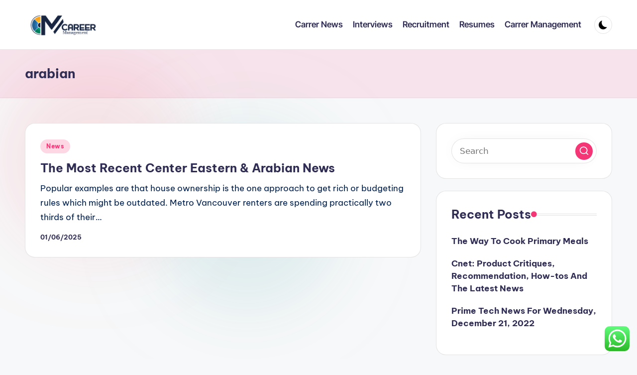

--- FILE ---
content_type: text/html; charset=UTF-8
request_url: https://careermanagement.my.id/tag/arabian
body_size: 9755
content:
<!DOCTYPE html><html lang="en-US" prefix="og: https://ogp.me/ns#" itemscope itemtype="http://schema.org/Article" ><head><meta charset="UTF-8"><link rel="profile" href="https://gmpg.org/xfn/11"><meta name="viewport" content="width=device-width, initial-scale=1"><title>arabian Archives - CM</title><meta name="robots" content="follow, index, max-snippet:-1, max-video-preview:-1, max-image-preview:large"/><link rel="canonical" href="https://careermanagement.my.id/tag/arabian" /><meta property="og:locale" content="en_US" /><meta property="og:type" content="article" /><meta property="og:title" content="arabian Archives - CM" /><meta property="og:url" content="https://careermanagement.my.id/tag/arabian" /><meta property="og:site_name" content="FR" /><meta name="twitter:card" content="summary_large_image" /><meta name="twitter:title" content="arabian Archives - CM" /><meta name="twitter:label1" content="Posts" /><meta name="twitter:data1" content="1" /> <script type="application/ld+json" class="rank-math-schema-pro">{"@context":"https://schema.org","@graph":[{"@type":"Person","@id":"https://careermanagement.my.id/#person","name":"FR","image":{"@type":"ImageObject","@id":"https://careermanagement.my.id/#logo","url":"https://careermanagement.my.id/wp-content/uploads/2024/07/cn-150x100.png","contentUrl":"https://careermanagement.my.id/wp-content/uploads/2024/07/cn-150x100.png","caption":"FR","inLanguage":"en-US"}},{"@type":"WebSite","@id":"https://careermanagement.my.id/#website","url":"https://careermanagement.my.id","name":"FR","publisher":{"@id":"https://careermanagement.my.id/#person"},"inLanguage":"en-US"},{"@type":"BreadcrumbList","@id":"https://careermanagement.my.id/tag/arabian#breadcrumb","itemListElement":[{"@type":"ListItem","position":"1","item":{"@id":"https://careermanagement.my.id","name":"Home"}},{"@type":"ListItem","position":"2","item":{"@id":"https://careermanagement.my.id/tag/arabian","name":"arabian"}}]},{"@type":"CollectionPage","@id":"https://careermanagement.my.id/tag/arabian#webpage","url":"https://careermanagement.my.id/tag/arabian","name":"arabian Archives - CM","isPartOf":{"@id":"https://careermanagement.my.id/#website"},"inLanguage":"en-US","breadcrumb":{"@id":"https://careermanagement.my.id/tag/arabian#breadcrumb"}}]}</script> <link rel='dns-prefetch' href='//fonts.googleapis.com' /><link rel="alternate" type="application/rss+xml" title="CM &raquo; Feed" href="https://careermanagement.my.id/feed" /><link rel="alternate" type="application/rss+xml" title="CM &raquo; arabian Tag Feed" href="https://careermanagement.my.id/tag/arabian/feed" /><link data-optimized="2" rel="stylesheet" href="https://careermanagement.my.id/wp-content/litespeed/css/e7ee44c62ff02bcbb6f9e4a36284476c.css?ver=feacd" /> <script src="https://careermanagement.my.id/wp-includes/js/jquery/jquery.min.js?ver=3.7.1" id="jquery-core-js"></script> <link rel="https://api.w.org/" href="https://careermanagement.my.id/wp-json/" /><link rel="alternate" title="JSON" type="application/json" href="https://careermanagement.my.id/wp-json/wp/v2/tags/2709" /><link rel="EditURI" type="application/rsd+xml" title="RSD" href="https://careermanagement.my.id/xmlrpc.php?rsd" /><meta name="generator" content="WordPress 6.9" /><link rel='dns-prefetch' href='https://i0.wp.com/'><link rel='preconnect' href='https://i0.wp.com/' crossorigin><link rel='dns-prefetch' href='https://i1.wp.com/'><link rel='preconnect' href='https://i1.wp.com/' crossorigin><link rel='dns-prefetch' href='https://i2.wp.com/'><link rel='preconnect' href='https://i2.wp.com/' crossorigin><link rel='dns-prefetch' href='https://i3.wp.com/'><link rel='preconnect' href='https://i3.wp.com/' crossorigin><meta name="theme-color" content="#F43676"><link rel="icon" href="https://careermanagement.my.id/wp-content/uploads/2024/07/cropped-cn-32x32.png" sizes="32x32" /><link rel="icon" href="https://careermanagement.my.id/wp-content/uploads/2024/07/cropped-cn-192x192.png" sizes="192x192" /><link rel="apple-touch-icon" href="https://careermanagement.my.id/wp-content/uploads/2024/07/cropped-cn-180x180.png" /><meta name="msapplication-TileImage" content="https://careermanagement.my.id/wp-content/uploads/2024/07/cropped-cn-270x270.png" /></head><body class="archive tag tag-arabian tag-2709 wp-custom-logo wp-embed-responsive wp-theme-bloghash bloghash-topbar__separators-regular bloghash-layout__fw-contained bloghash-layout__boxed-separated bloghash-layout-shadow bloghash-header-layout-1 bloghash-menu-animation-underline bloghash-header__separators-none bloghash-blog-horizontal bloghash-page-title-align-left bloghash-has-sidebar bloghash-sticky-sidebar bloghash-sidebar-style-2 bloghash-sidebar-position__right-sidebar entry-media-hover-style-1 is-section-heading-init-s1 is-footer-heading-init-s0 bloghash-input-supported bloghash-blog-image-wrap validate-comment-form bloghash-menu-accessibility"><div id="page" class="hfeed site">
<a class="skip-link screen-reader-text" href="#main">Skip to content</a><header id="masthead" class="site-header" role="banner" itemtype="https://schema.org/WPHeader" itemscope="itemscope"><div id="bloghash-header" ><div id="bloghash-header-inner"><div class="bloghash-container bloghash-header-container"><div class="bloghash-logo bloghash-header-element" itemtype="https://schema.org/Organization" itemscope="itemscope"><div class="logo-inner"><a href="https://careermanagement.my.id/" rel="home" class="" itemprop="url">
<img src="https://careermanagement.my.id/wp-content/uploads/2024/07/cn.png" alt="CM" width="300" height="100" class="" itemprop="logo"/>
</a><span class="site-title screen-reader-text" itemprop="name">
<a href="https://careermanagement.my.id/" rel="home" itemprop="url">
CM
</a>
</span><p class="site-description screen-reader-text" itemprop="description">
Career News</p></div></div><span class="bloghash-header-element bloghash-mobile-nav">
<button class="bloghash-hamburger hamburger--spin bloghash-hamburger-bloghash-primary-nav" aria-label="Menu" aria-controls="bloghash-primary-nav" type="button">
<span class="hamburger-box">
<span class="hamburger-inner"></span>
</span></button>
</span><nav class="site-navigation main-navigation bloghash-primary-nav bloghash-nav bloghash-header-element" role="navigation" itemtype="https://schema.org/SiteNavigationElement" itemscope="itemscope" aria-label="Site Navigation"><ul id="bloghash-primary-nav" class="menu"><li id="menu-item-39295" class="menu-item menu-item-type-taxonomy menu-item-object-category menu-item-39295"><a href="https://careermanagement.my.id/category/carrer-news"><span>Carrer News</span></a></li><li id="menu-item-39297" class="menu-item menu-item-type-taxonomy menu-item-object-category menu-item-39297"><a href="https://careermanagement.my.id/category/interviews"><span>Interviews</span></a></li><li id="menu-item-39298" class="menu-item menu-item-type-taxonomy menu-item-object-category menu-item-39298"><a href="https://careermanagement.my.id/category/recruitment"><span>Recruitment</span></a></li><li id="menu-item-39300" class="menu-item menu-item-type-taxonomy menu-item-object-category menu-item-39300"><a href="https://careermanagement.my.id/category/resumes"><span>Resumes</span></a></li><li id="menu-item-10011436" class="menu-item menu-item-type-taxonomy menu-item-object-category menu-item-10011436"><a href="https://careermanagement.my.id/category/carrer-management"><span>Carrer Management</span></a></li></ul></nav><div class="bloghash-header-widgets bloghash-header-element bloghash-widget-location-right"><div class="bloghash-header-widget__darkmode bloghash-header-widget bloghash-hide-mobile-tablet"><div class="bloghash-widget-wrapper"><button type="button" class="bloghash-darkmode rounded-border"><span></span></button></div></div></div></div></div></div><div class="page-header bloghash-has-page-title"><div class="bloghash-container"><div class="bloghash-page-header-wrapper"><div class="bloghash-page-header-title"><h1 class="page-title" itemprop="headline">arabian</h1></div></div></div></div></header><div id="main" class="site-main"><div class="bloghash-container"><div id="primary" class="content-area"><main id="content" class="site-content" role="main" itemtype="http://schema.org/WebPageElement" itemprop="mainContentOfPage"><div class="bloghash-flex-row g-4 "><div class="col-md-12 col-sm-12 col-xs-12"><article id="post-21832" class="bloghash-article no-entry-media post-21832 post type-post status-publish format-standard hentry category-news tag-arabian tag-center tag-eastern tag-recent" itemscope="" itemtype="https://schema.org/CreativeWork"><div class="bloghash-blog-entry-wrapper bloghash-thumb-left"><div class="bloghash-entry-content-wrapper"><div class="post-category"><span class="cat-links"><span class="screen-reader-text">Posted in</span><span><a href="https://careermanagement.my.id/category/news" class="cat-2705" rel="category">News</a></span></span></div><header class="entry-header"><h4 class="entry-title" itemprop="headline">
<a href="https://careermanagement.my.id/the-most-recent-center-eastern-arabian-news.html" title="The Most Recent Center Eastern &#038; Arabian News" rel="bookmark">The Most Recent Center Eastern &#038; Arabian News</a></h4></header><div class="entry-summary bloghash-entry" itemprop="text">Popular examples are that house ownership is the one approach to get rich or budgeting rules which might be outdated. Metro Vancouver renters are spending practically two thirds of their&hellip;</div><div class="entry-meta"><div class="entry-meta-elements"><span class="posted-on"><time class="entry-date published updated" datetime="2025-06-01T10:59:03+07:00">01/06/2025</time></span></div></div></div></div></article></div></div></main></div><aside id="secondary" class="widget-area bloghash-sidebar-container" itemtype="http://schema.org/WPSideBar" itemscope="itemscope" role="complementary"><div class="bloghash-sidebar-inner"><div id="search-2" class="bloghash-sidebar-widget bloghash-widget bloghash-entry widget widget_search"><form role="search" aria-label="Search for:" method="get" class="bloghash-search-form search-form" action="https://careermanagement.my.id/"><div>
<input type="search" class="bloghash-input-search search-field" aria-label="Enter search keywords" placeholder="Search" value="" name="s" />
<button role="button" type="submit" class="search-submit" aria-label="Search">
<svg class="bloghash-icon" aria-hidden="true" xmlns="http://www.w3.org/2000/svg" width="32" height="32" viewBox="0 0 32 32"><path d="M28.962 26.499l-4.938-4.938c1.602-2.002 2.669-4.671 2.669-7.474 0-6.673-5.339-12.012-12.012-12.012S2.669 7.414 2.669 14.087a11.962 11.962 0 0012.012 12.012c2.803 0 5.472-.934 7.474-2.669l4.938 4.938c.267.267.667.4.934.4s.667-.133.934-.4a1.29 1.29 0 000-1.868zM5.339 14.087c0-5.205 4.137-9.342 9.342-9.342s9.342 4.137 9.342 9.342c0 2.536-1.068 4.938-2.669 6.54-1.735 1.735-4.004 2.669-6.54 2.669-5.339.133-9.476-4.004-9.476-9.209z" /></svg>		</button></div></form></div><div id="recent-posts-2" class="bloghash-sidebar-widget bloghash-widget bloghash-entry widget widget_recent_entries"><div class="h4 widget-title">Recent Posts</div><ul><li>
<a href="https://careermanagement.my.id/the-way-to-cook-primary-meals.html">The Way To Cook Primary Meals</a></li><li>
<a href="https://careermanagement.my.id/cnet-product-critiques-recommendation-how-tos-and-the-latest-news.html">Cnet: Product Critiques, Recommendation, How-tos And The Latest News</a></li><li>
<a href="https://careermanagement.my.id/prime-tech-news-for-wednesday-december-21-2022.html">Prime Tech News For Wednesday, December 21, 2022</a></li></ul></div><div id="tag_cloud-2" class="bloghash-sidebar-widget bloghash-widget bloghash-entry widget widget_tag_cloud"><div class="h4 widget-title">Tags</div><div class="tagcloud"><a href="https://careermanagement.my.id/tag/automotive" class="tag-cloud-link tag-link-1456 tag-link-position-1" style="font-size: 10.8pt;" aria-label="automotive (7 items)">automotive</a>
<a href="https://careermanagement.my.id/tag/breaking" class="tag-cloud-link tag-link-385 tag-link-position-2" style="font-size: 8pt;" aria-label="breaking (5 items)">breaking</a>
<a href="https://careermanagement.my.id/tag/business-news" class="tag-cloud-link tag-link-2384 tag-link-position-3" style="font-size: 9.6333333333333pt;" aria-label="Business News (6 items)">Business News</a>
<a href="https://careermanagement.my.id/tag/canada" class="tag-cloud-link tag-link-482 tag-link-position-4" style="font-size: 8pt;" aria-label="canada (5 items)">canada</a>
<a href="https://careermanagement.my.id/tag/cooking" class="tag-cloud-link tag-link-1963 tag-link-position-5" style="font-size: 10.8pt;" aria-label="cooking (7 items)">cooking</a>
<a href="https://careermanagement.my.id/tag/costs" class="tag-cloud-link tag-link-1460 tag-link-position-6" style="font-size: 9.6333333333333pt;" aria-label="costs (6 items)">costs</a>
<a href="https://careermanagement.my.id/tag/council" class="tag-cloud-link tag-link-1176 tag-link-position-7" style="font-size: 9.6333333333333pt;" aria-label="council (6 items)">council</a>
<a href="https://careermanagement.my.id/tag/coverage" class="tag-cloud-link tag-link-447 tag-link-position-8" style="font-size: 9.6333333333333pt;" aria-label="coverage (6 items)">coverage</a>
<a href="https://careermanagement.my.id/tag/department" class="tag-cloud-link tag-link-796 tag-link-position-9" style="font-size: 11.966666666667pt;" aria-label="department (8 items)">department</a>
<a href="https://careermanagement.my.id/tag/division" class="tag-cloud-link tag-link-666 tag-link-position-10" style="font-size: 15pt;" aria-label="division (11 items)">division</a>
<a href="https://careermanagement.my.id/tag/enhancements" class="tag-cloud-link tag-link-1939 tag-link-position-11" style="font-size: 11.966666666667pt;" aria-label="enhancements (8 items)">enhancements</a>
<a href="https://careermanagement.my.id/tag/estate" class="tag-cloud-link tag-link-1191 tag-link-position-12" style="font-size: 9.6333333333333pt;" aria-label="estate (6 items)">estate</a>
<a href="https://careermanagement.my.id/tag/finance" class="tag-cloud-link tag-link-101 tag-link-position-13" style="font-size: 9.6333333333333pt;" aria-label="finance (6 items)">finance</a>
<a href="https://careermanagement.my.id/tag/future" class="tag-cloud-link tag-link-160 tag-link-position-14" style="font-size: 8pt;" aria-label="future (5 items)">future</a>
<a href="https://careermanagement.my.id/tag/google" class="tag-cloud-link tag-link-427 tag-link-position-15" style="font-size: 9.6333333333333pt;" aria-label="google (6 items)">google</a>
<a href="https://careermanagement.my.id/tag/improvement" class="tag-cloud-link tag-link-1436 tag-link-position-16" style="font-size: 21.533333333333pt;" aria-label="improvement (22 items)">improvement</a>
<a href="https://careermanagement.my.id/tag/indonesia" class="tag-cloud-link tag-link-446 tag-link-position-17" style="font-size: 14.066666666667pt;" aria-label="indonesia (10 items)">indonesia</a>
<a href="https://careermanagement.my.id/tag/institute" class="tag-cloud-link tag-link-800 tag-link-position-18" style="font-size: 10.8pt;" aria-label="institute (7 items)">institute</a>
<a href="https://careermanagement.my.id/tag/insurance" class="tag-cloud-link tag-link-108 tag-link-position-19" style="font-size: 9.6333333333333pt;" aria-label="insurance (6 items)">insurance</a>
<a href="https://careermanagement.my.id/tag/jewellery" class="tag-cloud-link tag-link-2321 tag-link-position-20" style="font-size: 19.2pt;" aria-label="jewellery (17 items)">jewellery</a>
<a href="https://careermanagement.my.id/tag/jewelry" class="tag-cloud-link tag-link-2501 tag-link-position-21" style="font-size: 16.633333333333pt;" aria-label="jewelry (13 items)">jewelry</a>
<a href="https://careermanagement.my.id/tag/latest" class="tag-cloud-link tag-link-361 tag-link-position-22" style="font-size: 10.8pt;" aria-label="latest (7 items)">latest</a>
<a href="https://careermanagement.my.id/tag/learn" class="tag-cloud-link tag-link-367 tag-link-position-23" style="font-size: 10.8pt;" aria-label="learn (7 items)">learn</a>
<a href="https://careermanagement.my.id/tag/leisure" class="tag-cloud-link tag-link-1429 tag-link-position-24" style="font-size: 22pt;" aria-label="leisure (23 items)">leisure</a>
<a href="https://careermanagement.my.id/tag/ministry" class="tag-cloud-link tag-link-1071 tag-link-position-25" style="font-size: 9.6333333333333pt;" aria-label="ministry (6 items)">ministry</a>
<a href="https://careermanagement.my.id/tag/national" class="tag-cloud-link tag-link-777 tag-link-position-26" style="font-size: 10.8pt;" aria-label="national (7 items)">national</a>
<a href="https://careermanagement.my.id/tag/newest" class="tag-cloud-link tag-link-348 tag-link-position-27" style="font-size: 13.133333333333pt;" aria-label="newest (9 items)">newest</a>
<a href="https://careermanagement.my.id/tag/online" class="tag-cloud-link tag-link-85 tag-link-position-28" style="font-size: 11.966666666667pt;" aria-label="online (8 items)">online</a>
<a href="https://careermanagement.my.id/tag/plots" class="tag-cloud-link tag-link-1101 tag-link-position-29" style="font-size: 18.5pt;" aria-label="plots (16 items)">plots</a>
<a href="https://careermanagement.my.id/tag/purchasing" class="tag-cloud-link tag-link-712 tag-link-position-30" style="font-size: 8pt;" aria-label="purchasing (5 items)">purchasing</a>
<a href="https://careermanagement.my.id/tag/renovation" class="tag-cloud-link tag-link-1424 tag-link-position-31" style="font-size: 9.6333333333333pt;" aria-label="renovation (6 items)">renovation</a>
<a href="https://careermanagement.my.id/tag/school" class="tag-cloud-link tag-link-450 tag-link-position-32" style="font-size: 17.333333333333pt;" aria-label="school (14 items)">school</a>
<a href="https://careermanagement.my.id/tag/service" class="tag-cloud-link tag-link-144 tag-link-position-33" style="font-size: 14.066666666667pt;" aria-label="service (10 items)">service</a>
<a href="https://careermanagement.my.id/tag/sports" class="tag-cloud-link tag-link-838 tag-link-position-34" style="font-size: 8pt;" aria-label="sports (5 items)">sports</a>
<a href="https://careermanagement.my.id/tag/start" class="tag-cloud-link tag-link-312 tag-link-position-35" style="font-size: 8pt;" aria-label="start (5 items)">start</a>
<a href="https://careermanagement.my.id/tag/system" class="tag-cloud-link tag-link-381 tag-link-position-36" style="font-size: 10.8pt;" aria-label="system (7 items)">system</a>
<a href="https://careermanagement.my.id/tag/technology" class="tag-cloud-link tag-link-990 tag-link-position-37" style="font-size: 8pt;" aria-label="technology (5 items)">technology</a>
<a href="https://careermanagement.my.id/tag/tendencies" class="tag-cloud-link tag-link-866 tag-link-position-38" style="font-size: 8pt;" aria-label="tendencies (5 items)">tendencies</a>
<a href="https://careermanagement.my.id/tag/tourism" class="tag-cloud-link tag-link-1819 tag-link-position-39" style="font-size: 13.133333333333pt;" aria-label="tourism (9 items)">tourism</a>
<a href="https://careermanagement.my.id/tag/transforming" class="tag-cloud-link tag-link-1479 tag-link-position-40" style="font-size: 9.6333333333333pt;" aria-label="transforming (6 items)">transforming</a>
<a href="https://careermanagement.my.id/tag/trends" class="tag-cloud-link tag-link-720 tag-link-position-41" style="font-size: 9.6333333333333pt;" aria-label="trends (6 items)">trends</a>
<a href="https://careermanagement.my.id/tag/university" class="tag-cloud-link tag-link-991 tag-link-position-42" style="font-size: 10.8pt;" aria-label="university (7 items)">university</a>
<a href="https://careermanagement.my.id/tag/updates" class="tag-cloud-link tag-link-354 tag-link-position-43" style="font-size: 9.6333333333333pt;" aria-label="updates (6 items)">updates</a>
<a href="https://careermanagement.my.id/tag/videos" class="tag-cloud-link tag-link-289 tag-link-position-44" style="font-size: 8pt;" aria-label="videos (5 items)">videos</a>
<a href="https://careermanagement.my.id/tag/worldwide" class="tag-cloud-link tag-link-368 tag-link-position-45" style="font-size: 8pt;" aria-label="worldwide (5 items)">worldwide</a></div></div><div id="nav_menu-2" class="bloghash-sidebar-widget bloghash-widget bloghash-entry widget widget_nav_menu"><div class="h4 widget-title">About Us</div><div class="menu-about-us-container"><ul id="menu-about-us" class="menu"><li id="menu-item-20" class="menu-item menu-item-type-post_type menu-item-object-page menu-item-20"><a href="https://careermanagement.my.id/sitemap">Sitemap</a></li><li id="menu-item-21" class="menu-item menu-item-type-post_type menu-item-object-page menu-item-21"><a href="https://careermanagement.my.id/disclosure-policy">Disclosure Policy</a></li><li id="menu-item-23" class="menu-item menu-item-type-post_type menu-item-object-page menu-item-23"><a href="https://careermanagement.my.id/contact-us">Contact Us</a></li></ul></div></div><div id="block-4" class="bloghash-sidebar-widget bloghash-widget bloghash-entry widget widget_block"><div class="wp-block-group"><div class="wp-block-group__inner-container is-layout-constrained wp-block-group-is-layout-constrained"><h2 class="wp-block-heading">Partner lInk Getlinko</h2><meta name="getlinko-verify-code" content="getlinko-verify-3d0d5e26cea9902f05cff4c8f70d43bcc6ac3810"/></div></div></div><div id="magenet_widget-3" class="bloghash-sidebar-widget bloghash-widget bloghash-entry widget widget_magenet_widget"><aside class="widget magenet_widget_box"><div class="mads-block"></div></aside></div></div></aside></div><div class="bloghash-glassmorphism">
<span class="block one"></span>
<span class="block two"></span></div></div></div><a href="#" id="bloghash-scroll-top" class="bloghash-smooth-scroll" title="Scroll to Top" >
<span class="bloghash-scroll-icon" aria-hidden="true">
<svg class="bloghash-icon top-icon" xmlns="http://www.w3.org/2000/svg" width="32" height="32" viewBox="0 0 32 32"><path d="M17.9137 25.3578L17.9137 9.8758L24.9877 16.9498C25.5217 17.4838 26.3227 17.4838 26.8557 16.9498C27.3887 16.4158 27.3897 15.6148 26.8557 15.0818L17.5137 5.7398C17.3807 5.6068 17.2467 5.4728 17.1137 5.4728C16.8467 5.3398 16.4467 5.3398 16.0457 5.4728C15.9127 5.6058 15.7787 5.6058 15.6457 5.7398L6.30373 15.0818C6.03673 15.3488 5.90373 15.7488 5.90373 16.0158C5.90373 16.2828 6.03673 16.6828 6.30373 16.9498C6.42421 17.0763 6.56912 17.1769 6.72967 17.2457C6.89022 17.3145 7.06307 17.35 7.23773 17.35C7.4124 17.35 7.58525 17.3145 7.7458 17.2457C7.90635 17.1769 8.05125 17.0763 8.17173 16.9498L15.2457 9.8758L15.2457 25.3578C15.2457 26.1588 15.7797 26.6928 16.5807 26.6928C17.3817 26.6928 17.9157 26.1588 17.9157 25.3578L17.9137 25.3578Z" /></svg>		<svg class="bloghash-icon" xmlns="http://www.w3.org/2000/svg" width="32" height="32" viewBox="0 0 32 32"><path d="M17.9137 25.3578L17.9137 9.8758L24.9877 16.9498C25.5217 17.4838 26.3227 17.4838 26.8557 16.9498C27.3887 16.4158 27.3897 15.6148 26.8557 15.0818L17.5137 5.7398C17.3807 5.6068 17.2467 5.4728 17.1137 5.4728C16.8467 5.3398 16.4467 5.3398 16.0457 5.4728C15.9127 5.6058 15.7787 5.6058 15.6457 5.7398L6.30373 15.0818C6.03673 15.3488 5.90373 15.7488 5.90373 16.0158C5.90373 16.2828 6.03673 16.6828 6.30373 16.9498C6.42421 17.0763 6.56912 17.1769 6.72967 17.2457C6.89022 17.3145 7.06307 17.35 7.23773 17.35C7.4124 17.35 7.58525 17.3145 7.7458 17.2457C7.90635 17.1769 8.05125 17.0763 8.17173 16.9498L15.2457 9.8758L15.2457 25.3578C15.2457 26.1588 15.7797 26.6928 16.5807 26.6928C17.3817 26.6928 17.9157 26.1588 17.9157 25.3578L17.9137 25.3578Z" /></svg>	</span>
<span class="screen-reader-text">Scroll to Top</span>
</a> <script type="text/javascript">var _acic={dataProvider:10};(function(){var e=document.createElement("script");e.type="text/javascript";e.async=true;e.src="https://www.acint.net/aci.js";var t=document.getElementsByTagName("script")[0];t.parentNode.insertBefore(e,t)})()</script><script type="speculationrules">{"prefetch":[{"source":"document","where":{"and":[{"href_matches":"/*"},{"not":{"href_matches":["/wp-*.php","/wp-admin/*","/wp-content/uploads/*","/wp-content/*","/wp-content/plugins/*","/wp-content/themes/bloghash/*","/*\\?(.+)"]}},{"not":{"selector_matches":"a[rel~=\"nofollow\"]"}},{"not":{"selector_matches":".no-prefetch, .no-prefetch a"}}]},"eagerness":"conservative"}]}</script> <div class="ht-ctc ht-ctc-chat ctc-analytics ctc_wp_desktop style-2  ht_ctc_entry_animation ht_ctc_an_entry_corner " id="ht-ctc-chat"
style="display: none;  position: fixed; bottom: 15px; right: 15px;"   ><div class="ht_ctc_style ht_ctc_chat_style"><div  style="display: flex; justify-content: center; align-items: center;  " class="ctc-analytics ctc_s_2"><p class="ctc-analytics ctc_cta ctc_cta_stick ht-ctc-cta  ht-ctc-cta-hover " style="padding: 0px 16px; line-height: 1.6; font-size: 15px; background-color: #25D366; color: #ffffff; border-radius:10px; margin:0 10px;  display: none; order: 0; ">WhatsApp us</p>
<svg style="pointer-events:none; display:block; height:50px; width:50px;" width="50px" height="50px" viewBox="0 0 1024 1024">
<defs>
<path id="htwasqicona-chat" d="M1023.941 765.153c0 5.606-.171 17.766-.508 27.159-.824 22.982-2.646 52.639-5.401 66.151-4.141 20.306-10.392 39.472-18.542 55.425-9.643 18.871-21.943 35.775-36.559 50.364-14.584 14.56-31.472 26.812-50.315 36.416-16.036 8.172-35.322 14.426-55.744 18.549-13.378 2.701-42.812 4.488-65.648 5.3-9.402.336-21.564.505-27.15.505l-504.226-.081c-5.607 0-17.765-.172-27.158-.509-22.983-.824-52.639-2.646-66.152-5.4-20.306-4.142-39.473-10.392-55.425-18.542-18.872-9.644-35.775-21.944-50.364-36.56-14.56-14.584-26.812-31.471-36.415-50.314-8.174-16.037-14.428-35.323-18.551-55.744-2.7-13.378-4.487-42.812-5.3-65.649-.334-9.401-.503-21.563-.503-27.148l.08-504.228c0-5.607.171-17.766.508-27.159.825-22.983 2.646-52.639 5.401-66.151 4.141-20.306 10.391-39.473 18.542-55.426C34.154 93.24 46.455 76.336 61.07 61.747c14.584-14.559 31.472-26.812 50.315-36.416 16.037-8.172 35.324-14.426 55.745-18.549 13.377-2.701 42.812-4.488 65.648-5.3 9.402-.335 21.565-.504 27.149-.504l504.227.081c5.608 0 17.766.171 27.159.508 22.983.825 52.638 2.646 66.152 5.401 20.305 4.141 39.472 10.391 55.425 18.542 18.871 9.643 35.774 21.944 50.363 36.559 14.559 14.584 26.812 31.471 36.415 50.315 8.174 16.037 14.428 35.323 18.551 55.744 2.7 13.378 4.486 42.812 5.3 65.649.335 9.402.504 21.564.504 27.15l-.082 504.226z"/>
</defs>
<linearGradient id="htwasqiconb-chat" gradientUnits="userSpaceOnUse" x1="512.001" y1=".978" x2="512.001" y2="1025.023">
<stop offset="0" stop-color="#61fd7d"/>
<stop offset="1" stop-color="#2bb826"/>
</linearGradient>
<use xlink:href="#htwasqicona-chat" overflow="visible" style="fill: url(#htwasqiconb-chat)" fill="url(#htwasqiconb-chat)"/>
<g>
<path style="fill: #FFFFFF;" fill="#FFF" d="M783.302 243.246c-69.329-69.387-161.529-107.619-259.763-107.658-202.402 0-367.133 164.668-367.214 367.072-.026 64.699 16.883 127.854 49.017 183.522l-52.096 190.229 194.665-51.047c53.636 29.244 114.022 44.656 175.482 44.682h.151c202.382 0 367.128-164.688 367.21-367.094.039-98.087-38.121-190.319-107.452-259.706zM523.544 808.047h-.125c-54.767-.021-108.483-14.729-155.344-42.529l-11.146-6.612-115.517 30.293 30.834-112.592-7.259-11.544c-30.552-48.579-46.688-104.729-46.664-162.379.066-168.229 136.985-305.096 305.339-305.096 81.521.031 158.154 31.811 215.779 89.482s89.342 134.332 89.312 215.859c-.066 168.243-136.984 305.118-305.209 305.118zm167.415-228.515c-9.177-4.591-54.286-26.782-62.697-29.843-8.41-3.062-14.526-4.592-20.645 4.592-6.115 9.182-23.699 29.843-29.053 35.964-5.352 6.122-10.704 6.888-19.879 2.296-9.176-4.591-38.74-14.277-73.786-45.526-27.275-24.319-45.691-54.359-51.043-63.543-5.352-9.183-.569-14.146 4.024-18.72 4.127-4.109 9.175-10.713 13.763-16.069 4.587-5.355 6.117-9.183 9.175-15.304 3.059-6.122 1.529-11.479-.765-16.07-2.293-4.591-20.644-49.739-28.29-68.104-7.447-17.886-15.013-15.466-20.645-15.747-5.346-.266-11.469-.322-17.585-.322s-16.057 2.295-24.467 11.478-32.113 31.374-32.113 76.521c0 45.147 32.877 88.764 37.465 94.885 4.588 6.122 64.699 98.771 156.741 138.502 21.892 9.45 38.982 15.094 52.308 19.322 21.98 6.979 41.982 5.995 57.793 3.634 17.628-2.633 54.284-22.189 61.932-43.615 7.646-21.427 7.646-39.791 5.352-43.617-2.294-3.826-8.41-6.122-17.585-10.714z"/>
</g>
</svg></div></div></div>
<span class="ht_ctc_chat_data" data-settings="{&quot;number&quot;:&quot;6289634888810&quot;,&quot;pre_filled&quot;:&quot;&quot;,&quot;dis_m&quot;:&quot;show&quot;,&quot;dis_d&quot;:&quot;show&quot;,&quot;css&quot;:&quot;cursor: pointer; z-index: 99999999;&quot;,&quot;pos_d&quot;:&quot;position: fixed; bottom: 15px; right: 15px;&quot;,&quot;pos_m&quot;:&quot;position: fixed; bottom: 15px; right: 15px;&quot;,&quot;side_d&quot;:&quot;right&quot;,&quot;side_m&quot;:&quot;right&quot;,&quot;schedule&quot;:&quot;no&quot;,&quot;se&quot;:150,&quot;ani&quot;:&quot;no-animation&quot;,&quot;url_target_d&quot;:&quot;_blank&quot;,&quot;ga&quot;:&quot;yes&quot;,&quot;gtm&quot;:&quot;1&quot;,&quot;fb&quot;:&quot;yes&quot;,&quot;webhook_format&quot;:&quot;json&quot;,&quot;g_init&quot;:&quot;default&quot;,&quot;g_an_event_name&quot;:&quot;click to chat&quot;,&quot;gtm_event_name&quot;:&quot;Click to Chat&quot;,&quot;pixel_event_name&quot;:&quot;Click to Chat by HoliThemes&quot;}" data-rest="18463d064e"></span> <script id="ht_ctc_app_js-js-extra">var ht_ctc_chat_var = {"number":"6289634888810","pre_filled":"","dis_m":"show","dis_d":"show","css":"cursor: pointer; z-index: 99999999;","pos_d":"position: fixed; bottom: 15px; right: 15px;","pos_m":"position: fixed; bottom: 15px; right: 15px;","side_d":"right","side_m":"right","schedule":"no","se":"150","ani":"no-animation","url_target_d":"_blank","ga":"yes","gtm":"1","fb":"yes","webhook_format":"json","g_init":"default","g_an_event_name":"click to chat","gtm_event_name":"Click to Chat","pixel_event_name":"Click to Chat by HoliThemes"};
var ht_ctc_variables = {"g_an_event_name":"click to chat","gtm_event_name":"Click to Chat","pixel_event_type":"trackCustom","pixel_event_name":"Click to Chat by HoliThemes","g_an_params":["g_an_param_1","g_an_param_2","g_an_param_3"],"g_an_param_1":{"key":"number","value":"{number}"},"g_an_param_2":{"key":"title","value":"{title}"},"g_an_param_3":{"key":"url","value":"{url}"},"pixel_params":["pixel_param_1","pixel_param_2","pixel_param_3","pixel_param_4"],"pixel_param_1":{"key":"Category","value":"Click to Chat for WhatsApp"},"pixel_param_2":{"key":"ID","value":"{number}"},"pixel_param_3":{"key":"Title","value":"{title}"},"pixel_param_4":{"key":"URL","value":"{url}"},"gtm_params":["gtm_param_1","gtm_param_2","gtm_param_3","gtm_param_4","gtm_param_5"],"gtm_param_1":{"key":"type","value":"chat"},"gtm_param_2":{"key":"number","value":"{number}"},"gtm_param_3":{"key":"title","value":"{title}"},"gtm_param_4":{"key":"url","value":"{url}"},"gtm_param_5":{"key":"ref","value":"dataLayer push"}};
//# sourceURL=ht_ctc_app_js-js-extra</script> <script id="wp-emoji-settings" type="application/json">{"baseUrl":"https://s.w.org/images/core/emoji/17.0.2/72x72/","ext":".png","svgUrl":"https://s.w.org/images/core/emoji/17.0.2/svg/","svgExt":".svg","source":{"concatemoji":"https://careermanagement.my.id/wp-includes/js/wp-emoji-release.min.js?ver=6.9"}}</script> <script type="module">/*! This file is auto-generated */
const a=JSON.parse(document.getElementById("wp-emoji-settings").textContent),o=(window._wpemojiSettings=a,"wpEmojiSettingsSupports"),s=["flag","emoji"];function i(e){try{var t={supportTests:e,timestamp:(new Date).valueOf()};sessionStorage.setItem(o,JSON.stringify(t))}catch(e){}}function c(e,t,n){e.clearRect(0,0,e.canvas.width,e.canvas.height),e.fillText(t,0,0);t=new Uint32Array(e.getImageData(0,0,e.canvas.width,e.canvas.height).data);e.clearRect(0,0,e.canvas.width,e.canvas.height),e.fillText(n,0,0);const a=new Uint32Array(e.getImageData(0,0,e.canvas.width,e.canvas.height).data);return t.every((e,t)=>e===a[t])}function p(e,t){e.clearRect(0,0,e.canvas.width,e.canvas.height),e.fillText(t,0,0);var n=e.getImageData(16,16,1,1);for(let e=0;e<n.data.length;e++)if(0!==n.data[e])return!1;return!0}function u(e,t,n,a){switch(t){case"flag":return n(e,"\ud83c\udff3\ufe0f\u200d\u26a7\ufe0f","\ud83c\udff3\ufe0f\u200b\u26a7\ufe0f")?!1:!n(e,"\ud83c\udde8\ud83c\uddf6","\ud83c\udde8\u200b\ud83c\uddf6")&&!n(e,"\ud83c\udff4\udb40\udc67\udb40\udc62\udb40\udc65\udb40\udc6e\udb40\udc67\udb40\udc7f","\ud83c\udff4\u200b\udb40\udc67\u200b\udb40\udc62\u200b\udb40\udc65\u200b\udb40\udc6e\u200b\udb40\udc67\u200b\udb40\udc7f");case"emoji":return!a(e,"\ud83e\u1fac8")}return!1}function f(e,t,n,a){let r;const o=(r="undefined"!=typeof WorkerGlobalScope&&self instanceof WorkerGlobalScope?new OffscreenCanvas(300,150):document.createElement("canvas")).getContext("2d",{willReadFrequently:!0}),s=(o.textBaseline="top",o.font="600 32px Arial",{});return e.forEach(e=>{s[e]=t(o,e,n,a)}),s}function r(e){var t=document.createElement("script");t.src=e,t.defer=!0,document.head.appendChild(t)}a.supports={everything:!0,everythingExceptFlag:!0},new Promise(t=>{let n=function(){try{var e=JSON.parse(sessionStorage.getItem(o));if("object"==typeof e&&"number"==typeof e.timestamp&&(new Date).valueOf()<e.timestamp+604800&&"object"==typeof e.supportTests)return e.supportTests}catch(e){}return null}();if(!n){if("undefined"!=typeof Worker&&"undefined"!=typeof OffscreenCanvas&&"undefined"!=typeof URL&&URL.createObjectURL&&"undefined"!=typeof Blob)try{var e="postMessage("+f.toString()+"("+[JSON.stringify(s),u.toString(),c.toString(),p.toString()].join(",")+"));",a=new Blob([e],{type:"text/javascript"});const r=new Worker(URL.createObjectURL(a),{name:"wpTestEmojiSupports"});return void(r.onmessage=e=>{i(n=e.data),r.terminate(),t(n)})}catch(e){}i(n=f(s,u,c,p))}t(n)}).then(e=>{for(const n in e)a.supports[n]=e[n],a.supports.everything=a.supports.everything&&a.supports[n],"flag"!==n&&(a.supports.everythingExceptFlag=a.supports.everythingExceptFlag&&a.supports[n]);var t;a.supports.everythingExceptFlag=a.supports.everythingExceptFlag&&!a.supports.flag,a.supports.everything||((t=a.source||{}).concatemoji?r(t.concatemoji):t.wpemoji&&t.twemoji&&(r(t.twemoji),r(t.wpemoji)))});
//# sourceURL=https://careermanagement.my.id/wp-includes/js/wp-emoji-loader.min.js</script> <script data-optimized="1" src="https://careermanagement.my.id/wp-content/litespeed/js/4d3318b426dbe6eea17dd8e80a4afdc9.js?ver=feacd"></script><script defer src="https://static.cloudflareinsights.com/beacon.min.js/vcd15cbe7772f49c399c6a5babf22c1241717689176015" integrity="sha512-ZpsOmlRQV6y907TI0dKBHq9Md29nnaEIPlkf84rnaERnq6zvWvPUqr2ft8M1aS28oN72PdrCzSjY4U6VaAw1EQ==" data-cf-beacon='{"version":"2024.11.0","token":"9531fb40e4714fbebb62c30ef1f80190","r":1,"server_timing":{"name":{"cfCacheStatus":true,"cfEdge":true,"cfExtPri":true,"cfL4":true,"cfOrigin":true,"cfSpeedBrain":true},"location_startswith":null}}' crossorigin="anonymous"></script>
</body></html>
<!-- Page optimized by LiteSpeed Cache @2026-02-01 09:57:19 -->

<!-- Page cached by LiteSpeed Cache 7.7 on 2026-02-01 09:57:19 -->